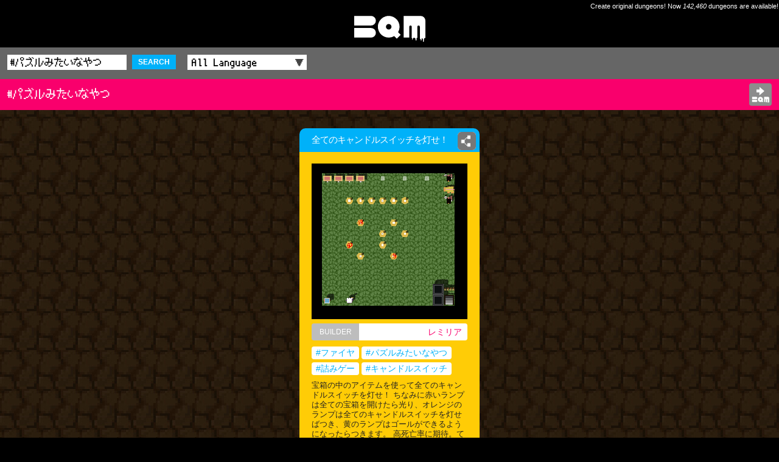

--- FILE ---
content_type: text/html; charset=UTF-8
request_url: https://app-bqm.blk-quest.com/search/?q=%23%E3%83%91%E3%82%BA%E3%83%AB%E3%81%BF%E3%81%9F%E3%81%84%E3%81%AA%E3%82%84%E3%81%A4
body_size: 3797
content:
<!DOCTYPE html>
<html>
<head>
<meta charset="UTF-8">
<meta http-equiv="X-UA-Compatible" content="IE=edge">
<meta name="viewport" content="width=device-width,initial-scale=1">
<meta name="format-detection" content="telephone=no,address=no,email=no">
<meta name="theme-color" content="#ffcc06">
<meta name="apple-mobile-web-app-status-bar-style" content="black">
<title>#パズルみたいなやつ | BQM - BlockQuest Maker</title>
<meta name="description" content="BQM: #パズルみたいなやつ">
<meta name="keywords" content="レミリア,#パズルみたいなやつ,BQM,Dungeon,Builder,AKIHABARA,ブロッククエスト,メーカー">
<meta name="apple-itunes-app" content="app-id=1282410952,app-argument=bqm://app-bqm.blk-quest.com/s/?q=#パズルみたいなやつ">
<meta property="fb:app_id" content="1922854611065888">
<meta property="og:type" content="article">
<meta property="og:title" content="#パズルみたいなやつ | BQM - BlockQuest Maker">
<meta property="og:description" content="BQM: #パズルみたいなやつ">
<meta property="og:image" content="https://app-bqm.blk-quest.com/assets/images/shared/og_image.png">
<meta property="og:url" content="https://app-bqm.blk-quest.com/search/?q=%23%E3%83%91%E3%82%BA%E3%83%AB%E3%81%BF%E3%81%9F%E3%81%84%E3%81%AA%E3%82%84%E3%81%A4">
<meta property="og:site_name" content="BQM - BlockQuest Maker">

<meta name="twitter:card" content="summary">
<meta name="twitter:site" content="@BlockQuest_wk">
<meta name="twitter:title" content="#パズルみたいなやつ | BQM - BlockQuest Maker">
<meta name="twitter:description" content="BQM: #パズルみたいなやつ">

<meta property="al:ios:app_name" content="BQM">
<meta property="al:ios:url" content="bqm://app-bqm.blk-quest.com/s/?q=#パズルみたいなやつ">
<meta property="al:ios:app_store_id" content="1282410952">
<meta property="al:android:app_name" content="BQM">
<meta property="al:android:url" content="bqm://app-bqm.blk-quest.com/s/?q=#パズルみたいなやつ">
<meta property="al:android:package" content="com.wlkzinc.bqm">
<meta name="twitter:app:name:iphone" content="BQM">
<meta name="twitter:app:id:iphone" content="1282410952">
<meta name="twitter:app:url:iphone" content="bqm://app-bqm.blk-quest.com/s/?q=#パズルみたいなやつ">
<meta name="twitter:app:name:googleplay" content="BQM">
<meta name="twitter:app:id:googleplay" content="com.wlkzinc.bqm">
<meta name="twitter:app:url:googleplay" content="bqm://app-bqm.blk-quest.com/s/?q=#パズルみたいなやつ">

<link rel="shortcut icon" href="/assets/favicon/favicon.ico" type="image/x-icon">
<link rel="apple-touch-icon" href="/assets/favicon/apple-touch-icon.png">
<link rel="apple-touch-icon" sizes="57x57" href="/assets/favicon/apple-touch-icon-57x57.png">
<link rel="apple-touch-icon" sizes="72x72" href="/assets/favicon/apple-touch-icon-72x72.png">
<link rel="apple-touch-icon" sizes="76x76" href="/assets/favicon/apple-touch-icon-76x76.png">
<link rel="apple-touch-icon" sizes="114x114" href="/assets/favicon/apple-touch-icon-114x114.png">
<link rel="apple-touch-icon" sizes="120x120" href="/assets/favicon/apple-touch-icon-120x120.png">
<link rel="apple-touch-icon" sizes="144x144" href="/assets/favicon/apple-touch-icon-144x144.png">
<link rel="apple-touch-icon" sizes="152x152" href="/assets/favicon/apple-touch-icon-152x152.png">
<link rel="apple-touch-icon" sizes="180x180" href="/assets/favicon/apple-touch-icon-180x180.png">
<link rel="manifest" href="/assets/favicon/manifest.json">
<meta name="msapplication-TileColor" content="#ffcc06">
<meta name="msapplication-TileImage" content="/assets/favicon/mstile-144x144.png">

<link rel="styleSheet" type="text/css" href="/assets/css/common.css">
<link rel="styleSheet" type="text/css" href="/assets/css/style.css?20180725">



<!-- Google Tag Manager -->
<script>(function(w,d,s,l,i){w[l]=w[l]||[];w[l].push({'gtm.start':
new Date().getTime(),event:'gtm.js'});var f=d.getElementsByTagName(s)[0],
j=d.createElement(s),dl=l!='dataLayer'?'&l='+l:'';j.async=true;j.src=
'https://www.googletagmanager.com/gtm.js?id='+i+dl;f.parentNode.insertBefore(j,f);
})(window,document,'script','dataLayer','GTM-N8JGHCQ');</script>
<!-- End Google Tag Manager -->
</head>
<body>
<!-- Google Tag Manager (noscript) -->
<noscript><iframe src="https://www.googletagmanager.com/ns.html?id=GTM-N8JGHCQ"
height="0" width="0" style="display:none;visibility:hidden"></iframe></noscript>
<!-- End Google Tag Manager (noscript) -->
<div id="page">
			<header class="headLogo al">
			<div class="copy">Create original dungeons! Now <span class="count">142,460</span> dungeons are available!</div>
			<div id="logo"><a href="https://app-bqm.blk-quest.com/"><img src="/assets/images/shared/logo.svg" width="117" height="43" alt="BQM"></a></div>
		</header>

			
<main>
	
<section>
			
<header class="headSub searchBar fontPixel">
	<div class="wrap">
		<div class="conditions">
			<form action="/search/" method="get">
				<input name="q" type="text" placeholder="Search" value="#パズルみたいなやつ" />
				<button class="searchBtn">SEARCH</button>
				<label class="selectWrap">
					<select name="lang" id="searchLang">
						<option value="">All Language</option>
																										<option value="Japanese">Japanese</option>
																				<option value="English">English</option>
																				<option value="Korean">Korean</option>
																				<option value="Afrikaans">Afrikaans</option>
																				<option value="Arabic">Arabic</option>
																				<option value="Basque">Basque</option>
																				<option value="Belarusian">Belarusian</option>
																				<option value="Bulgarian">Bulgarian</option>
																				<option value="Catalan">Catalan</option>
																				<option value="ChineseSimplified">ChineseSimplified</option>
																				<option value="ChineseTraditional">ChineseTraditional</option>
																				<option value="Czech">Czech</option>
																				<option value="Danish">Danish</option>
																				<option value="Dutch">Dutch</option>
																				<option value="Estonian">Estonian</option>
																				<option value="Faroese">Faroese</option>
																				<option value="Finnish">Finnish</option>
																				<option value="French">French</option>
																				<option value="German">German</option>
																				<option value="Greek">Greek</option>
																				<option value="Hebrew">Hebrew</option>
																				<option value="Icelandic">Icelandic</option>
																				<option value="Indonesian">Indonesian</option>
																				<option value="Italian">Italian</option>
																				<option value="Latvian">Latvian</option>
																				<option value="Lithuanian">Lithuanian</option>
																				<option value="Norwegian">Norwegian</option>
																				<option value="Polish">Polish</option>
																				<option value="Portuguese">Portuguese</option>
																				<option value="Romanian">Romanian</option>
																				<option value="Russian">Russian</option>
																				<option value="SerboCroatian">SerboCroatian</option>
																				<option value="Slovak">Slovak</option>
																				<option value="Slovenian">Slovenian</option>
																				<option value="Spanish">Spanish</option>
																				<option value="Swedish">Swedish</option>
																				<option value="Thai">Thai</option>
																				<option value="Turkish">Turkish</option>
																				<option value="Ukrainian">Ukrainian</option>
																				<option value="Vietnamese">Vietnamese</option>
																				<option value="Unknown">Unknown</option>
																				<option value="Hungarian">Hungarian</option>
																											<option value="Other">Other</option>
											</select>
				</label>
			</form>
		</div>
	</div>
</header>					<header class="headSub fontPixel">
				<div class="wrap">
					<h1 class="conditions headerSubTitle">#パズルみたいなやつ</h1>
										<div class="appBtn"><a href="steam://rungameid/865930//-l#パズルみたいなやつ"><img src="/assets/images/shared/app_open.svg" width="29" height="28" alt="Open BQM"></a></div>
				</div>
			</header>
				<div class="wrap">
		<div class="dungeons">
																<article>
						<div class="innerWrap">
							<h2 class="name"><a href="/search/?q=%2A141628"><span>全てのキャンドルスイッチを灯せ！</span></a></h2>
															<div class="shareDetailBtn">
	<a href="#" data-url="https://app-bqm.blk-quest.com/search/?q=%2A141628"><span class="imgWrap"><img src="/assets/images/shared/share.png" width="26" height="26" alt=""></span></a>
</div>
														<div class="detail">
								<div class="thumb"><a href="/search/?q=%2A141628"><img src="/up/bin/map/00000141000/141628/thumb.png" width="100%" height="100%" alt="全てのキャンドルスイッチを灯せ！"></a></div>
								<div class="builder"><div class="head">BUILDER</div><a class="builderName" href="/search/?q=@1017623">レミリア</a></div>
																<div class="tags">
																																																														<a href="/search/?q=%23%E3%83%95%E3%82%A1%E3%82%A4%E3%83%A4">#ファイヤ</a>
																																											<a href="/search/?q=%23%E3%83%91%E3%82%BA%E3%83%AB%E3%81%BF%E3%81%9F%E3%81%84%E3%81%AA%E3%82%84%E3%81%A4">#パズルみたいなやつ</a>
																																											<a href="/search/?q=%23%E8%A9%B0%E3%81%BF%E3%82%B2%E3%83%BC">#詰みゲー</a>
																																											<a href="/search/?q=%23%E3%82%AD%E3%83%A3%E3%83%B3%E3%83%89%E3%83%AB%E3%82%B9%E3%82%A4%E3%83%83%E3%83%81">#キャンドルスイッチ</a>
																											</div>
								<p class="comment">宝箱の中のアイテムを使って全てのキャンドルスイッチを灯せ！
ちなみに赤いランプは全ての宝箱を開けたら光り、オレンジのランプは全てのキャンドルスイッチを灯せばつき、黄のランプはゴールができるようになったらつきます。
高死亡率に期待。ていうかどうやったら難しいダンジョン作れるんですかね？
まあそこらへんは置いといて頑張ってくださーい。
 #ファイヤ #パズルみたいなやつ  #詰みゲー #キャンドルスイッチ</p>
								<div class="result cf">
									<div class="death">
										<p class="head">DEATH</p>
										<p class="rate">
											36										</p>
										<p class="foot">%</p>
									</div>
									<div class="play">
										<div class="count"><span>PLAY</span>11</div>
										<div class="fastest"><span>Fastest</span>
											0:32										</div>
										<div class="average"><span>Average</span>
											0:44										</div>
									</div>
								</div>
																<div class="playBtn fontPixel">
									<a href="steam://rungameid/865930//-l*141628">
										PLAY<span> on STEAM</span><!--
										--><img src="/assets/images/shared/logo_steam.svg" class="platformLogo" alt="">
									</a>
								</div>

																<div class="clipboard">
									<div class="head">Dungeon ID</div><!--
									--><a class="clipboardCopy dungeonId" href="#" data-copy="*141628">*141628<!--
										--><img src="/assets/images/shared/clipboard.png" width="13" height="15" alt="">
									</a>
								</div>
							</div>
						</div>
					</article>
									</div>

			</div>
</section>
		<footer>
		<div class="wrap cf">
							<div class="gotoTop fontPixel"><a href="https://app-bqm.blk-quest.com/">◀&thinsp;TOP</a></div>
						<div class="official fontPixel"><a href="http://bqm.blk-quest.com/" target="_blank">BQM OFFICIAL SITE<img src="/assets/images/shared/link.png" width="13" height="15" alt=""/></a></div>
		</div>
	</footer>
</main>

			<footer class="l-footer">
			<div class="footer_inner">
				<div class="wrap">
					<small class="copy">&copy; 2026 Wonderland Kazakiri inc.</small>
				</div><!-- /.wrap -->
			</div><!-- /.footer_inner -->
		</footer><!-- /.l-footer -->
	
	<div class="modalTemplate">
		<div class="sharedModal">
			<div class="inner">
				<p class="txt">Share this Dungeon.</p>
				<ul class="btns">
					<li><a class="tw" target="_blank"><span class="icon-twitter"></span> Twitter</a></li>
					<li><a class="fb" target="_blank"><span class="icon-facebook"></span> Facebook</a></li>
					<li><a class="ln" target="_blank"><span class="icon-line"></span> LINE</a></li>
					<li><a class="gp" target="_blank"><span class="icon-googleplus"></span> Google+</a></li>
				</ul>
				<p class="closeBtn isClose"><span></span></p>
			</div><!-- /.inner -->
			<div class="modalBg isClose"></div>
		</div><!-- /.sharedModal -->
	</div><!-- /.modalTemplate -->
</div>
<script type="application/ld+json">
{"@context":"http://schema.org","@type":"WebSite","url":"https://app-bqm.blk-quest.com","potentialAction":{"@type":"SearchAction","target":"https://app-bqm.blk-quest.com/search/?q={search_term_string}","query-input":"required name=search_term_string"}}</script>
<script type="application/ld+json">
{"@context":"http://schema.org","@type":"Organization","url":"https://app-bqm.blk-quest.com","logo":"https://app-bqm.blk-quest.com/assets/images/shared/og_image.png"}</script>
<script type="text/javascript" src="/assets/js/lib/jquery-1.11.0.min.js"></script>
<script type="text/javascript" src="/assets/js/lib/jquery.easing.1.3.js"></script>
<script type="text/javascript" src="/assets/js/lib/velocity.js"></script>
<script type="text/javascript" src="/assets/js/lib/masonry.pkgd.min.js"></script>
<script type="text/javascript" src="/assets/js/common.js"></script>
<script type="text/javascript" src="/assets/js/action.js?20180129"></script>
<script type="text/javascript" src="/assets/js/system.js?20180725"></script>
</body>
</html>
